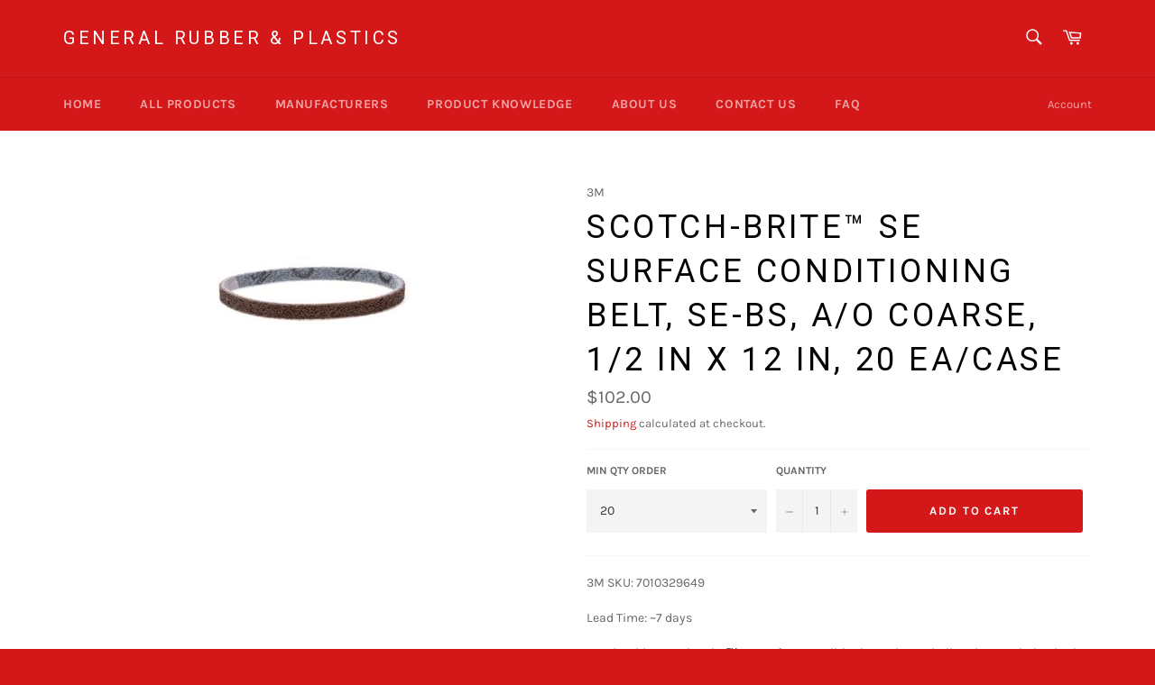

--- FILE ---
content_type: text/css
request_url: https://cdn.autoketing.org/sdk-cdn/popup-fullsize/fonts/18092023/mooonster/mooonster.css
body_size: -311
content:
@font-face {
    font-family: "Mooonster";
    src: url("https://cdn.autoketing.org/sdk-cdn/popup-fullsize/fonts/18092023/mooonster/otf/mooonster-mooonster-svg-400.otf");
  }